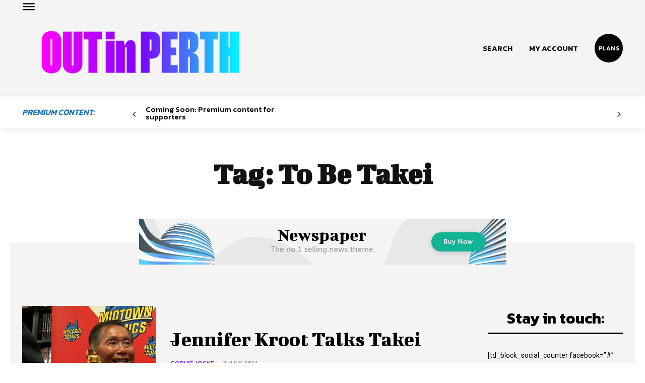

--- FILE ---
content_type: text/css
request_url: https://www.outinperth.com/wp-content/plugins/td-subscription/assets/css/tds-front.css?ver=1.5.1
body_size: 7278
content:
/*  ----------------------------------------------------------------------------
    responsive settings
*/
/* responsive landscape tablet */
/* responsive portrait tablet */
/* responsive portrait phone */
.tds-s-page-sec:not(:last-child) {
  margin-bottom: 35px;
  padding-bottom: 35px;
  border-bottom: 1px solid #EBEBEB;
}
.tds-s-page-sec-cols {
  display: flex;
  flex-wrap: wrap;
  margin: 0 -20px;
}
.tds-s-page-sec-col {
  width: 100%;
  padding: 0 20px;
}
.tds-s-page-sec-col:not(:last-child) {
  margin-bottom: 45px;
}
.tds-s-page-sec-header {
  margin-bottom: 35px;
}
.tds-s-page-sec-header .tds-s-notif {
  margin-top: 25px;
}
.tds-spsh-row {
  display: flex;
  flex-wrap: wrap;
  margin-left: -10px;
  margin-right: -10px;
}
.tds-spsh-col {
  padding: 0 10px;
}
body h2.tds-spsh-title {
  margin: 0;
  font-family: inherit;
  font-size: 1.429em;
  font-weight: 500;
  line-height: 1.2;
  color: #1d2327;
}
.tds-spsh-descr {
  margin-top: 11px;
  font-size: .929em;
  line-height: 1.4;
  color: #555D66;
}
.tds-s-page-sec-content {
  position: relative;
}
.tds-s-page-sec-content .tds-spsc-title {
  display: flex;
  width: 100%;
  margin: 0;
  padding: 0;
  font-size: .929em;
  font-weight: 500;
  line-height: 1.2;
  color: #1d2327;
}
.tds-s-page-sec-content .tds-spsc-title:not(:last-child) {
  margin-bottom: 20px;
}
.tds-s-page-sec-content .tds-spsc-title span {
  background-color: #f1f1f1;
  border-radius: 3px;
  padding: 4px 7px 6px;
}
.tds-s-page-sec-content .tds-spsc-title-sm:not(:last-child) {
  margin-bottom: 15px;
}
.tds-s-page-sec-content .tds-spsc-title-sm span {
  font-size: .857em;
  padding: 3px 6px 4px;
}
.tds-s-page-sec-content .tds-s-notif-error:not(:first-child) {
  margin-top: 40px;
}
.tds-spsc-sub-section:not(:last-child) {
  margin-bottom: 28px;
  padding-bottom: 28px;
  border-bottom: 1px solid #efefef;
}
.tds-s-btn {
  display: inline-flex;
  align-items: center;
  justify-content: center;
  position: relative;
  background-color: #0489FC;
  min-width: 100px;
  padding: 14px 24px 16px;
  font-size: 1em;
  line-height: 1;
  font-weight: 600;
  text-align: center;
  text-decoration: none;
  color: #fff;
  border: 0;
  border-radius: 5px;
  outline: 3px solid transparent;
  transition: background-color 0.2s ease-in-out, color 0.2s ease-in-out, border-color 0.2s ease-in-out, outline-color 0.2s ease-in-out;
  -webkit-appearance: none;
  cursor: pointer;
}
.tds-s-btn svg {
  position: relative;
  width: .9em;
  height: auto;
}
.tds-s-btn svg:not(:last-child) {
  margin-right: .5em;
}
.tds-s-btn:hover,
.tds-s-btn:active {
  background-color: #152BF7;
}
.tds-s-btn:active:not(:disabled) {
  outline-color: rgba(21, 43, 247, 0.2);
}
.tds-s-btn:disabled {
  background-color: #9ACFFD;
  pointer-events: none;
}
.tds-s-btn.tds-s-btn-saving:after {
  content: '';
  position: relative;
  width: 12px;
  height: 12px;
  margin-left: 15px;
  border: 1px solid #fff;
  border-left-color: transparent;
  border-right-color: transparent;
  border-radius: 50%;
  -webkit-animation: fullspin 1s infinite ease-out;
  animation: fullspin 1s infinite ease-out;
  z-index: 2;
  transition: border-top-color 0.2s ease-in-out, border-bottom-color 0.2s ease-in-out;
}
.tds-s-btn.tds-s-btn-saved {
  background-color: #9ACFFD;
  pointer-events: none;
}
.tds-s-btn.tds-s-btn-saved:after {
  content: url('data:image/svg+xml; utf8, <svg xmlns="http://www.w3.org/2000/svg" width="12" height="8.875" viewBox="0 0 12 8.875"><path d="M7.125,13.875a1,1,0,0,1-.707-.293L3.293,10.457A1,1,0,0,1,4.707,9.043l2.418,2.418,6.168-6.168a1,1,0,0,1,1.414,1.414L7.832,13.582A1,1,0,0,1,7.125,13.875Z" transform="translate(-3 -5)" fill="%23fff"/></svg>');
  width: 14px;
  height: auto;
  border: 0;
  -webkit-animation: none;
  animation: none;
}
.tds-s-btn-light {
  background-color: #E5F3FF;
  color: #152BF7;
}
.tds-s-btn-light:hover,
.tds-s-btn-light:active {
  background-color: #152BF7;
  color: #E5F3FF;
}
.tds-s-btn-light:disabled {
  color: #6371fd;
}
.tds-s-btn-light.tds-s-btn-saving:after {
  border-top-color: #152BF7;
  border-bottom-color: #152BF7;
}
.tds-s-btn-light.tds-s-btn-saving:hover:after {
  border-top-color: #fff;
  border-bottom-color: #fff;
}
.tds-s-btn-light.tds-s-btn-saved {
  background-color: #E5F3FF;
  color: #6371fd;
}
.tds-s-btn-light.tds-s-btn-saved:after {
  content: url('data:image/svg+xml; utf8, <svg xmlns="http://www.w3.org/2000/svg" width="12" height="8.875" viewBox="0 0 12 8.875"><path d="M7.125,13.875a1,1,0,0,1-.707-.293L3.293,10.457A1,1,0,0,1,4.707,9.043l2.418,2.418,6.168-6.168a1,1,0,0,1,1.414,1.414L7.832,13.582A1,1,0,0,1,7.125,13.875Z" transform="translate(-3 -5)" fill="%236371fd"/></svg>');
}
.tds-s-btn-grey {
  background-color: #f3f3f3;
  color: #1D2327;
}
.tds-s-btn-grey:hover,
.tds-s-btn-grey:active {
  background-color: #EBEBEB;
}
.tds-s-btn-grey:disabled {
  background-color: #F8F8F8;
  color: #828588;
}
.tds-s-btn-grey.tds-s-btn-saving:after {
  border-top-color: #1D2327;
  border-bottom-color: #1D2327;
}
.tds-s-btn-grey.tds-s-btn-saved {
  background-color: #F8F8F8;
  color: #828588;
}
.tds-s-btn-grey.tds-s-btn-saved:after {
  content: url('data:image/svg+xml; utf8, <svg xmlns="http://www.w3.org/2000/svg" width="12" height="8.875" viewBox="0 0 12 8.875"><path d="M7.125,13.875a1,1,0,0,1-.707-.293L3.293,10.457A1,1,0,0,1,4.707,9.043l2.418,2.418,6.168-6.168a1,1,0,0,1,1.414,1.414L7.832,13.582A1,1,0,0,1,7.125,13.875Z" transform="translate(-3 -5)" fill="%23828588"/></svg>');
}
.tds-s-btn-red {
  background-color: #FF3838;
}
.tds-s-btn-red:hover,
.tds-s-btn-red:active {
  background-color: #E20000;
}
.tds-s-btn-red:active:not(:disabled) {
  outline-color: rgba(226, 0, 0, 0.15);
}
.tds-s-btn-red:disabled {
  background-color: #FFA4A4;
}
.tds-s-btn-red.tds-s-btn-saved {
  background-color: #FFA4A4;
}
.tds-s-btn-light-red {
  background-color: #fde7e7;
  color: #E20000;
}
.tds-s-btn-light-red svg {
  fill: #E20000;
}
.tds-s-btn-light-red:hover,
.tds-s-btn-light-red:active {
  background-color: #FF3838;
  color: #fff;
}
.tds-s-btn-light-red:hover svg,
.tds-s-btn-light-red:active svg {
  fill: #fff;
}
.tds-s-btn-light-red:active:not(:disabled) {
  outline-color: rgba(226, 0, 0, 0.1);
}
.tds-s-btn-light-red:disabled {
  background-color: #fde1e1;
}
.tds-s-btn-light-red.tds-s-btn-saved {
  background-color: #ffdfdf;
}
.tds-s-btn-hollow {
  min-width: 96px;
  padding: 12px 22px 14px;
  background-color: transparent;
  color: #444;
  border: 2px solid #A8AAB8;
}
.tds-s-btn-hollow:hover,
.tds-s-btn-hollow:active {
  background-color: transparent;
  color: #0489FC;
  border-color: #0489FC;
}
.tds-s-btn-hollow:active:not(:disabled) {
  outline-color: rgba(4, 137, 252, 0.2);
}
.tds-s-btn-hollow:disabled {
  background-color: transparent;
  color: #B3B3B3;
  border-color: #D3D4DB;
}
.tds-s-btn-hollow.tds-s-btn-saving:after {
  border-top-color: #444;
  border-bottom-color: #444;
}
.tds-s-btn-hollow.tds-s-btn-saving:hover:after {
  border-top-color: #0489FC;
  border-bottom-color: #0489FC;
}
.tds-s-btn-hollow.tds-s-btn-saved {
  background-color: transparent;
  color: #B3B3B3;
}
.tds-s-btn-hollow.tds-s-btn-saved:after {
  content: url('data:image/svg+xml; utf8, <svg xmlns="http://www.w3.org/2000/svg" width="12" height="8.875" viewBox="0 0 12 8.875"><path d="M7.125,13.875a1,1,0,0,1-.707-.293L3.293,10.457A1,1,0,0,1,4.707,9.043l2.418,2.418,6.168-6.168a1,1,0,0,1,1.414,1.414L7.832,13.582A1,1,0,0,1,7.125,13.875Z" transform="translate(-3 -5)" fill="%23B3B3B3"/></svg>');
}
.tds-s-btn-xsm {
  min-width: 0;
  padding: 5px 10px 7px;
  font-size: .857em;
}
.tds-s-btn-xsm svg {
  top: 1px;
  width: .95em;
}
.tds-s-btn-xsm.tds-s-btn-saving:after {
  width: 8px;
  height: 8px;
  margin-left: 12px;
}
.tds-s-btn-xsm.tds-s-btn-saving:not(.tds-s-btn-saved):after {
  top: 1px;
}
.tds-s-btn-xsm.tds-s-btn-saved:after {
  content: url('data:image/svg+xml; utf8, <svg xmlns="http://www.w3.org/2000/svg" width="9" height="6.5" viewBox="0 0 10 7.5"><path d="M6.5,12.5a1,1,0,0,1-.707-.293l-2.5-2.5A1,1,0,0,1,4.707,8.293L6.5,10.086l4.793-4.793a1,1,0,0,1,1.414,1.414l-5.5,5.5A1,1,0,0,1,6.5,12.5Z" transform="translate(-3 -5)" fill="%23fff" opacity="0.8"/></svg>');
  top: -3px;
}
.tds-s-btn-xsm.tds-s-btn-light.tds-s-btn-saved:after {
  content: url('data:image/svg+xml; utf8, <svg xmlns="http://www.w3.org/2000/svg" width="9" height="6.5" viewBox="0 0 10 7.5"><path d="M6.5,12.5a1,1,0,0,1-.707-.293l-2.5-2.5A1,1,0,0,1,4.707,8.293L6.5,10.086l4.793-4.793a1,1,0,0,1,1.414,1.414l-5.5,5.5A1,1,0,0,1,6.5,12.5Z" transform="translate(-3 -5)" fill="%236371fd" opacity="0.8"/></svg>');
}
.tds-s-btn-xsm.tds-s-btn-grey.tds-s-btn-saved:after {
  content: url('data:image/svg+xml; utf8, <svg xmlns="http://www.w3.org/2000/svg" width="9" height="6.5" viewBox="0 0 10 7.5"><path d="M6.5,12.5a1,1,0,0,1-.707-.293l-2.5-2.5A1,1,0,0,1,4.707,8.293L6.5,10.086l4.793-4.793a1,1,0,0,1,1.414,1.414l-5.5,5.5A1,1,0,0,1,6.5,12.5Z" transform="translate(-3 -5)" fill="%23828588" opacity="0.8"/></svg>');
}
.tds-s-btn-xsm.tds-s-btn-hollow {
  min-width: 0;
  padding: 3px 8px 5px;
}
.tds-s-btn-xsm.tds-s-btn-hollow.tds-s-btn-saved:after {
  content: url('data:image/svg+xml; utf8, <svg xmlns="http://www.w3.org/2000/svg" width="9" height="6.5" viewBox="0 0 10 7.5"><path d="M6.5,12.5a1,1,0,0,1-.707-.293l-2.5-2.5A1,1,0,0,1,4.707,8.293L6.5,10.086l4.793-4.793a1,1,0,0,1,1.414,1.414l-5.5,5.5A1,1,0,0,1,6.5,12.5Z" transform="translate(-3 -5)" fill="%23B3B3B3" opacity="0.8"/></svg>');
}
.tds-s-btn-sm {
  min-width: 76px;
  padding: 10px 19px 12px;
  font-size: .929em;
}
.tds-s-btn-sm svg {
  top: 1px;
}
.tds-s-btn-sm.tds-s-btn-saving:after {
  width: 11px;
  height: 11px;
  margin-left: 13px;
}
.tds-s-btn-sm.tds-s-btn-saving:not(.tds-s-btn-saved):after {
  top: 1px;
}
.tds-s-btn-sm.tds-s-btn-saved:after {
  content: url('data:image/svg+xml; utf8, <svg xmlns="http://www.w3.org/2000/svg" width="10" height="7.5" viewBox="0 0 10 7.5"><path d="M6.5,12.5a1,1,0,0,1-.707-.293l-2.5-2.5A1,1,0,0,1,4.707,8.293L6.5,10.086l4.793-4.793a1,1,0,0,1,1.414,1.414l-5.5,5.5A1,1,0,0,1,6.5,12.5Z" transform="translate(-3 -5)" fill="%23fff" opacity="0.8"/></svg>');
  top: -2px;
}
.tds-s-btn-sm.tds-s-btn-light.tds-s-btn-saved:after {
  content: url('data:image/svg+xml; utf8, <svg xmlns="http://www.w3.org/2000/svg" width="10" height="7.5" viewBox="0 0 10 7.5"><path d="M6.5,12.5a1,1,0,0,1-.707-.293l-2.5-2.5A1,1,0,0,1,4.707,8.293L6.5,10.086l4.793-4.793a1,1,0,0,1,1.414,1.414l-5.5,5.5A1,1,0,0,1,6.5,12.5Z" transform="translate(-3 -5)" fill="%236371fd" opacity="0.8"/></svg>');
}
.tds-s-btn-sm.tds-s-btn-grey.tds-s-btn-saved:after {
  content: url('data:image/svg+xml; utf8, <svg xmlns="http://www.w3.org/2000/svg" width="10" height="7.5" viewBox="0 0 10 7.5"><path d="M6.5,12.5a1,1,0,0,1-.707-.293l-2.5-2.5A1,1,0,0,1,4.707,8.293L6.5,10.086l4.793-4.793a1,1,0,0,1,1.414,1.414l-5.5,5.5A1,1,0,0,1,6.5,12.5Z" transform="translate(-3 -5)" fill="%23828588" opacity="0.8"/></svg>');
}
.tds-s-btn-sm.tds-s-btn-hollow {
  min-width: 72px;
  padding: 8px 17px 10px;
}
.tds-s-btn-sm.tds-s-btn-hollow.tds-s-btn-saved:after {
  content: url('data:image/svg+xml; utf8, <svg xmlns="http://www.w3.org/2000/svg" width="10" height="7.5" viewBox="0 0 10 7.5"><path d="M6.5,12.5a1,1,0,0,1-.707-.293l-2.5-2.5A1,1,0,0,1,4.707,8.293L6.5,10.086l4.793-4.793a1,1,0,0,1,1.414,1.414l-5.5,5.5A1,1,0,0,1,6.5,12.5Z" transform="translate(-3 -5)" fill="%23B3B3B3" opacity="0.8"/></svg>');
}
body .tds-s-form .tds-s-form-footer {
  margin-top: 40px;
}
body .tds-s-form .tds-s-fc-inner {
  position: relative;
  display: flex;
  flex-wrap: wrap;
  margin: 0 -13px;
}
body .tds-s-form .tds-s-fc-inner:not(:last-child) {
  margin-bottom: 28px;
}
body .tds-s-form .tds-s-fc-inner:not(:last-child):after {
  content: '';
  display: block;
  margin: 28px 13px 0;
  width: 100%;
  height: 1px;
  background-color: #efefef;
}
body .tds-s-form .tds-s-fc-inner .tds-s-notif {
  width: 100%;
  margin-left: 13px;
  margin-right: 13px;
}
body .tds-s-form .tds-spsc-title {
  padding: 0 13px;
}
body .tds-s-form .tds-s-fc-inner-descr {
  width: 100%;
  margin: -10px 0 20px;
  padding: 0 13px;
  font-size: .857em;
  line-height: 1.4;
  color: #67696c;
}
body .tds-s-form .tds-s-form-label {
  position: relative;
  display: block;
  margin-bottom: 8px;
  font-size: .929em;
  line-height: 1;
  font-weight: 600;
  color: #666;
}
body .tds-s-form .tds-s-form-label a {
  font-size: .923em;
}
body .tds-s-form .tds-s-form-label-loading {
  display: inline-block;
  position: relative;
  top: 1px;
  width: 11px;
  height: 11px;
  margin-left: 9px;
  border: 1px solid #666;
  border-left-color: transparent;
  border-right-color: transparent;
  border-radius: 50%;
  -webkit-animation: fullspin 1s infinite ease-out;
  animation: fullspin 1s infinite ease-out;
}
body .tds-s-form .tds-s-form-label-tip {
  padding-right: 21px;
}
body .tds-s-form .tds-s-form-tip {
  position: absolute;
  top: 50%;
  right: 0;
  transform: translateY(-50%);
}
body .tds-s-form .tds-s-form-tip:before {
  content: url('data:image/svg+xml; utf8, <svg xmlns="http://www.w3.org/2000/svg" width="13" height="13" viewBox="0 0 13 13"><g id="icon" transform="translate(-325 -452)"><circle id="Ellipse_7" data-name="Ellipse 7" cx="6.5" cy="6.5" r="6.5" transform="translate(325 452)" opacity="0.61" fill="%23666"/><path id="Path_4" data-name="Path 4" d="M1.775-2.373a2.353,2.353,0,0,1-.094-.381,2.681,2.681,0,0,1-.041-.463,1.44,1.44,0,0,1,.144-.647,2.655,2.655,0,0,1,.357-.542A6,6,0,0,1,2.6-4.893q.249-.234.463-.457a2.485,2.485,0,0,0,.357-.469,1.051,1.051,0,0,0,.144-.539.958.958,0,0,0-.105-.46.953.953,0,0,0-.29-.328,1.309,1.309,0,0,0-.422-.2,1.927,1.927,0,0,0-.507-.064A2.362,2.362,0,0,0,.58-6.627V-7.98a3.892,3.892,0,0,1,1.992-.562,3.187,3.187,0,0,1,.9.123,2.249,2.249,0,0,1,.738.363,1.717,1.717,0,0,1,.5.6,1.813,1.813,0,0,1,.182.832,2,2,0,0,1-.152.8,2.949,2.949,0,0,1-.384.647,3.646,3.646,0,0,1-.5.524q-.267.229-.5.457a2.574,2.574,0,0,0-.384.475,1.015,1.015,0,0,0-.152.545,1.52,1.52,0,0,0,.064.457,3.005,3.005,0,0,0,.129.346ZM2.443.105a.866.866,0,0,1-.592-.229.713.713,0,0,1-.246-.551.7.7,0,0,1,.246-.551.841.841,0,0,1,.592-.234.834.834,0,0,1,.586.234.7.7,0,0,1,.246.551.713.713,0,0,1-.246.551A.859.859,0,0,1,2.443.105Z" transform="translate(329 463)" fill="%23fff"/></g></svg>');
  display: block;
  cursor: pointer;
}
body .tds-s-form .tds-s-form-tip-txt {
  position: absolute;
  bottom: calc(100% + 3px);
  right: 0;
  width: 130px;
  padding: 6px 6px 8px;
  background-color: rgba(0, 0, 0, 0.75);
  font-size: .769em;
  line-height: 1.2;
  text-align: center;
  font-weight: 400;
  color: #fff;
  border-radius: 2px;
  opacity: 0;
  pointer-events: none;
  transition: opacity 0.2s ease-in-out;
}
body .tds-s-form .tds-s-form-tip-txt:after {
  content: '';
  position: absolute;
  top: 100%;
  right: 0;
  width: 100%;
  height: 4px;
}
body .tds-s-form .tds-s-form-tip:hover .tds-s-form-tip-txt {
  opacity: 1;
  pointer-events: auto;
}
body .tds-s-form .tds-s-form-input {
  margin: 0;
  padding: 0 15px 1px;
  width: 100%;
  height: 44px;
  min-height: 44px;
  font-size: 1em;
  line-height: 1.3;
  font-weight: 600;
  color: #444;
  border: 2px solid #D7D8DE;
  border-radius: 5px;
  outline: 3px solid transparent;
  box-shadow: none;
  transition: border-color 0.2s ease-in-out, color 0.2s ease-in-out, outline-color 0.2s ease-in-out;
}
body .tds-s-form .tds-s-form-input:-webkit-autofill,
body .tds-s-form .tds-s-form-input:-webkit-autofill:hover,
body .tds-s-form .tds-s-form-input:-webkit-autofill:focus,
body .tds-s-form .tds-s-form-input:-webkit-autofill:active {
  -webkit-text-fill-color: #444;
  -webkit-box-shadow: 0 0 0 1000px white inset !important;
}
body .tds-s-form .tds-s-form-input::placeholder {
  color: #888;
  transition: color 0.2s ease-in-out;
}
body .tds-s-form .tds-s-form-input::-webkit-input-placeholder {
  color: #888;
  transition: color 0.2s ease-in-out;
}
body .tds-s-form .tds-s-form-input::-moz-placeholder {
  color: #888;
  transition: color 0.2s ease-in-out;
}
body .tds-s-form .tds-s-form-input:-ms-input-placeholder {
  color: #888;
  transition: color 0.2s ease-in-out;
}
body .tds-s-form .tds-s-form-input:-moz-placeholder {
  color: #888;
  transition: color 0.2s ease-in-out;
}
body .tds-s-form .tds-s-form-input:hover {
  color: inherit;
}
body .tds-s-form .tds-s-form-input:focus {
  box-shadow: none;
}
body .tds-s-form .tds-s-form-group:not(.tds-s-fg-error) .tds-s-form-input:focus:not([readonly]) {
  border-color: #0489FC !important;
  outline-width: 3px;
  outline-style: solid;
  outline-color: rgba(4, 137, 252, 0.1);
}
body .tds-s-form .tds-s-form-group:not(.tds-s-fg-error) .tds-s-form-input[readonly]:not(.tds-s-form-input-date),
body .tds-s-form .tds-s-form-group:not(.tds-s-fg-error) .tds-s-form-input:disabled {
  color: #BEBEBE;
  border-color: #E8E9EC;
}
body .tds-s-form .tds-s-form-group:not(.tds-s-fg-error) .tds-s-form-input[readonly]:not(.tds-s-form-input-date)::placeholder,
body .tds-s-form .tds-s-form-group:not(.tds-s-fg-error) .tds-s-form-input:disabled::placeholder {
  color: #BEBEBE;
}
body .tds-s-form .tds-s-form-group:not(.tds-s-fg-error) .tds-s-form-input[readonly]:not(.tds-s-form-input-date)::-webkit-input-placeholder,
body .tds-s-form .tds-s-form-group:not(.tds-s-fg-error) .tds-s-form-input:disabled::-webkit-input-placeholder {
  color: #BEBEBE;
}
body .tds-s-form .tds-s-form-group:not(.tds-s-fg-error) .tds-s-form-input[readonly]:not(.tds-s-form-input-date)::-moz-placeholder,
body .tds-s-form .tds-s-form-group:not(.tds-s-fg-error) .tds-s-form-input:disabled::-moz-placeholder {
  color: #BEBEBE;
}
body .tds-s-form .tds-s-form-group:not(.tds-s-fg-error) .tds-s-form-input[readonly]:not(.tds-s-form-input-date):-ms-input-placeholder,
body .tds-s-form .tds-s-form-group:not(.tds-s-fg-error) .tds-s-form-input:disabled:-ms-input-placeholder {
  color: #BEBEBE;
}
body .tds-s-form .tds-s-form-group:not(.tds-s-fg-error) .tds-s-form-input[readonly]:not(.tds-s-form-input-date):-moz-placeholder,
body .tds-s-form .tds-s-form-group:not(.tds-s-fg-error) .tds-s-form-input:disabled:-moz-placeholder {
  color: #BEBEBE;
}
body .tds-s-form .tds-s-form-group:not(.tds-s-fg-error) .tds-s-form-input[readonly] {
  background-color: #fff;
}
body .tds-s-form textarea.tds-s-form-input {
  min-height: 114px;
  padding-top: 10px;
  padding-bottom: 10px;
  font-weight: 400;
  line-height: 1.6;
}
body .tds-s-form .tds-s-form-wpeditor {
  border: 2px solid #D7D8DE;
  border-radius: 5px;
  outline: 3px solid transparent;
  transition: border-color 0.2s ease-in-out, color 0.2s ease-in-out, outline-color 0.2s ease-in-out;
}
body .tds-s-form .tds-s-form-wpeditor .mce-panel {
  background-color: transparent;
}
body .tds-s-form .tds-s-form-wpeditor .wp-editor-tools {
  display: flex;
  align-items: center;
  background-color: #f5f5f5;
  margin: 6px 6px 0;
  padding: 7px 9px 4px;
  border-radius: 4px 4px 0 0;
}
body .tds-s-form .tds-s-form-wpeditor .wp-editor-tabs {
  display: flex;
  align-items: center;
  margin-left: auto;
}
body .tds-s-form .tds-s-form-wpeditor .wp-switch-editor {
  margin: 0;
  padding: 1px 7px 2px;
  background-color: transparent;
  text-transform: uppercase;
  font-size: 11px;
  line-height: 1;
  font-weight: 500;
  border-width: 1px;
  border-color: transparent;
  border-radius: 4px;
}
body .tds-s-form .tds-s-form-wpeditor .switch-tmce {
  margin-right: 3px;
}
body .tds-s-form .tds-s-form-wpeditor .wp-switch-editor:hover,
body .tds-s-form .tds-s-form-wpeditor .html-active .switch-html,
body .tds-s-form .tds-s-form-wpeditor .tmce-active .switch-tmce {
  border-color: #e7e6e6;
}
body .tds-s-form .tds-s-form-wpeditor .html-active .switch-html,
body .tds-s-form .tds-s-form-wpeditor .tmce-active .switch-tmce {
  background-color: #fff;
}
body .tds-s-form .tds-s-form-wpeditor .wp-editor-container {
  border: 0;
}
body .tds-s-form .tds-s-form-wpeditor .wp-editor-container {
  width: calc(100% - 12px) !important;
  margin: 0 6px 6px;
}
body .tds-s-form .tds-s-form-wpeditor .mce-tinymce {
  border: 0 !important;
}
body .tds-s-form .tds-s-form-wpeditor .mce-top-part:before {
  display: none;
}
body .tds-s-form .tds-s-form-wpeditor .quicktags-toolbar {
  padding: 5px 7px;
  border-bottom: 0;
}
body .tds-s-form .tds-s-form-wpeditor .mce-toolbar-grp {
  background-color: #f5f5f5;
  border-bottom: 0;
  border-radius: 0 0 4px 4px;
}
body .tds-s-form .tds-s-form-wpeditor .mce-toolbar-grp > div {
  padding: 5px 7px;
}
body .tds-s-form .tds-s-form-wpeditor iframe {
  height: 200px !important;
}
body .tds-s-form .tds-s-form-select-wrap {
  position: relative;
}
body .tds-s-form .tds-s-form-select-wrap .tds-s-form-input {
  max-width: 100%;
  padding-right: 34px;
  background: #fff;
  -webkit-appearance: none;
}
body .tds-s-form .tds-s-form-select-wrap .tds-s-form-input::-webkit-calendar-picker-indicator {
  opacity: 0;
}
body .tds-s-form .tds-s-form-select-wrap .tds-s-form-select-icon {
  position: absolute;
  top: 50%;
  right: 15px;
  transform: translateY(-50%);
  pointer-events: none;
  fill: #444;
  transition: fill 0.2s ease-in-out;
}
body .tds-s-form .tds-s-form-group:not(.tds-s-fg-error) .tds-s-form-select-wrap .tds-s-form-input[readonly] + .tds-s-form-select-icon,
body .tds-s-form .tds-s-form-group:not(.tds-s-fg-error) .tds-s-form-select-wrap .tds-s-form-input:disabled + .tds-s-form-select-icon {
  fill: #BEBEBE;
}
body .tds-s-form .tds-s-form-check input {
  display: none;
}
body .tds-s-form .tds-s-form-check label {
  display: flex;
  align-items: flex-start;
}
body .tds-s-form .tds-s-form-check .tds-s-fc-check {
  position: relative;
  margin-right: 10px;
  width: 19px;
  height: 19px;
  background-color: #fff;
  border: 2px solid #D7D8DE;
  outline: 3px solid transparent;
  transition: border-color 0.2s ease-in-out, outline-color 0.2s ease-in-out;
  cursor: pointer;
}
body .tds-s-form .tds-s-form-check .tds-s-fc-check:after {
  content: '';
  position: absolute;
  top: 3px;
  left: 3px;
  width: 9px;
  height: 9px;
  background-color: #0489FC;
  opacity: 0;
  transition: opacity 0.2s ease-in-out;
}
body .tds-s-form .tds-s-form-check .tds-s-fc-title {
  flex: 1;
  font-size: 1em;
  line-height: 1.3;
  font-weight: 600;
  color: #444;
  cursor: pointer;
}
body .tds-s-form .tds-s-form-check input[type=checkbox] + .tds-s-fc-check {
  border-radius: 5px;
}
body .tds-s-form .tds-s-form-check input[type=checkbox] + .tds-s-fc-check:after {
  border-radius: 3px;
}
body .tds-s-form .tds-s-form-check input[type=radio] + .tds-s-fc-check,
body .tds-s-form .tds-s-form-check input[type=radio] + .tds-s-fc-check:after {
  border-radius: 100%;
}
body .tds-s-form .tds-s-form-check input:checked + .tds-s-fc-check {
  border-color: #0489FC;
  outline-color: rgba(4, 137, 252, 0.1);
}
body .tds-s-form .tds-s-form-check input:checked + .tds-s-fc-check:after {
  opacity: 1;
}
body .tds-s-form .tds-s-form-check input[disabled] + .tds-s-fc-check,
body .tds-s-form .tds-s-form-check input[disabled] + .tds-s-fc-check + .tds-s-fc-title {
  pointer-events: none;
}
body .tds-s-form .tds-s-form-check input[disabled] + .tds-s-fc-check {
  border-color: #E8E9EC;
}
body .tds-s-form .tds-s-form-check input[disabled] + .tds-s-fc-check + .tds-s-fc-title {
  color: #BEBEBE;
}
body .tds-s-form .tds-s-form-check input[disabled]:checked + .tds-s-fc-check {
  outline-color: rgba(4, 137, 252, 0.08);
  border-color: #9ACFFD;
}
body .tds-s-form .tds-s-form-check input[disabled]:checked + .tds-s-fc-check:after {
  background-color: #9ACFFD;
}
body .tds-s-form .tds-s-form-group {
  position: relative;
  width: 100%;
  padding: 0 13px;
}
body .tds-s-form .tds-s-form-group:not(:last-child) {
  margin-bottom: 20px;
}
body .tds-s-form .tds-s-form-group .tds-s-list {
  list-style-type: disc;
  margin-top: 14px;
}
body .tds-s-form .tds-s-form-group .tds-s-list-item {
  display: list-item;
  font-size: .857em;
  line-height: 1.2;
  margin-left: 16px !important;
  color: #444;
}
body .tds-s-form .tds-s-form-group .tds-s-list-item:not(:last-child) {
  margin-bottom: 7px;
}
body .tds-s-form .tds-s-form-group-sm .tds-s-form-label {
  font-size: .857em;
  margin-bottom: 6px;
}
body .tds-s-form .tds-s-form-group-sm .tds-s-form-input {
  padding: 0 10px 2px;
  height: 36px;
  min-height: 36px;
  font-size: .929em;
}
body .tds-s-form .tds-s-form-group-sm .tds-s-form-select-wrap .tds-s-form-input {
  padding-right: 29px;
}
body .tds-s-form .tds-s-form-group-sm .tds-s-form-select-wrap .tds-s-form-select-icon {
  right: 10px;
}
body .tds-s-form .tds-s-form-group-sm textarea.tds-s-form-input {
  min-height: 76px;
  padding-top: 8px;
  padding-bottom: 8px;
  line-height: 1.5;
}
body .tds-s-form .tds-s-form-group-sm .tds-s-form-check .tds-s-fc-check {
  width: 17px;
  height: 17px;
}
body .tds-s-form .tds-s-form-group-sm .tds-s-form-check .tds-s-fc-check:after {
  top: 2px;
  left: 2px;
}
body .tds-s-form .tds-s-form-group-sm .tds-s-form-check .tds-s-fc-title {
  font-size: 13px;
  line-height: 1.2;
}
body .tds-s-form .tds-s-fc-inner .tds-s-fg-success:not(.tds-s-fg-error) .tds-s-form-input {
  border-color: #59BA93 !important;
  outline-color: rgba(89, 186, 147, 0.1);
}
body .tds-s-form .tds-s-fg-error .tds-s-form-input {
  border-color: #FF0000;
  outline-color: rgba(255, 0, 0, 0.1);
}
body .tds-s-form .tds-s-fg-error-msg {
  position: absolute;
  top: calc(100% + 3px);
  left: 0;
  width: 100%;
  padding: 0 13px;
  font-size: .786em;
  line-height: 1.3;
  color: #FF3838;
}
body .tds-s-form .tds-s-form-sep {
  width: 100%;
  padding: 0 13px;
  margin-bottom: 28px;
}
body .tds-s-form .tds-s-form-sep:after {
  content: '';
  display: block;
  height: 1px;
  background-color: #efefef;
}
body .tds-s-form .tds-s-form-content .tds-s-notif {
  margin-top: 32px;
}
body .tds-s-form .tds-s-form-footer {
  display: flex;
  align-items: center;
}
body .tds-s-form .tds-s-form-footer .tds-s-btn {
  margin-right: 26px;
}
body .tds-s-form .tds-s-form-footer .tds-s-btn:last-of-type {
  margin-right: 0;
}
body .tds-s-form .tds-s-form-footer .tds-s-disable-wiz {
  margin-left: auto;
  font-size: .786em;
  line-height: 1;
  color: #888;
  cursor: pointer;
}
body .tds-s-form .tds-s-form-footer .tds-s-disable-wiz:hover {
  color: #444;
}
.tds-s-datepicker-wrap {
  margin-top: 8px;
  padding: 14px;
  width: 279px;
  background-color: #fff;
  font-family: -apple-system, BlinkMacSystemFont, "Segoe UI", Roboto, Oxygen-Sans, Ubuntu, Cantarell, "Helvetica Neue", sans-serif;
  font-size: .857em;
  color: #444;
  line-height: 1;
  font-weight: 600;
  border: 1px solid #D7D8DE;
  border-radius: 3px;
  box-shadow: 0 2px 4px 0 rgba(0, 0, 0, 0.12);
}
.tds-s-datepicker-wrap,
.tds-s-datepicker-wrap * {
  box-sizing: border-box;
}
.tds-s-datepicker-wrap .ui-datepicker-header {
  display: flex;
  align-items: stretch;
  margin: 0 -4px 10px;
}
.tds-s-datepicker-wrap .ui-datepicker-prev,
.tds-s-datepicker-wrap .ui-datepicker-title,
.tds-s-datepicker-wrap .ui-datepicker-next {
  padding: 0 4px;
}
.tds-s-datepicker-wrap .ui-datepicker-prev,
.tds-s-datepicker-wrap .ui-datepicker-next {
  display: flex;
  align-items: stretch;
  width: 14.4%;
  cursor: pointer;
}
.tds-s-datepicker-wrap .ui-datepicker-prev span,
.tds-s-datepicker-wrap .ui-datepicker-next span {
  display: flex;
  align-items: center;
  justify-content: center;
  width: 100%;
  padding-bottom: 1px;
  font-size: 0;
  border-radius: 5px;
}
.tds-s-datepicker-wrap .ui-datepicker-prev:hover span,
.tds-s-datepicker-wrap .ui-datepicker-next:hover span {
  background-color: #F2F9FF;
}
.tds-s-datepicker-wrap .ui-datepicker-prev {
  order: 1;
}
.tds-s-datepicker-wrap .ui-datepicker-prev span:before {
  content: url('data:image/svg+xml; utf8, <svg xmlns="http://www.w3.org/2000/svg" width="6" height="10" viewBox="0 0 6 10"><path d="M13,15a1,1,0,0,1-.707-.293l-4-4a1,1,0,0,1,0-1.414l4-4a1,1,0,0,1,1.414,1.414L10.414,10l3.293,3.293A1,1,0,0,1,13,15Z" transform="translate(-8 -5)" fill="%23878d93"/></svg>');
}
.tds-s-datepicker-wrap .ui-datepicker-prev:hover span:before {
  content: url('data:image/svg+xml; utf8, <svg xmlns="http://www.w3.org/2000/svg" width="6" height="10" viewBox="0 0 6 10"><path d="M13,15a1,1,0,0,1-.707-.293l-4-4a1,1,0,0,1,0-1.414l4-4a1,1,0,0,1,1.414,1.414L10.414,10l3.293,3.293A1,1,0,0,1,13,15Z" transform="translate(-8 -5)" fill="%23152BF7"/></svg>');
}
.tds-s-datepicker-wrap .ui-datepicker-title {
  display: flex;
  flex: 1;
  order: 2;
}
.tds-s-datepicker-wrap .ui-datepicker-title select {
  width: 50%;
  margin: 0;
  padding: 0 17px 1px 8px;
  min-height: 29px;
  background: #ffffff url('data:image/svg+xml; utf8, <svg xmlns="http://www.w3.org/2000/svg" width="6.794" height="9.822" viewBox="0 0 6.794 9.822"><g transform="translate(6.294 0.5) rotate(90)"><path d="M0,6.294a.5.5,0,0,1-.324-.12.5.5,0,0,1-.056-.7L1.816,2.9-.38.325a.5.5,0,0,1,.056-.7.5.5,0,0,1,.7.056l2.473,2.9a.5.5,0,0,1,0,.649L.38,6.118A.5.5,0,0,1,0,6.294Z" transform="translate(6.349 0)" fill="%23444"/><path d="M2.474,6.294a.5.5,0,0,1-.38-.175L-.38,3.221a.5.5,0,0,1,0-.649l2.473-2.9A.5.5,0,0,1,2.8-.38a.5.5,0,0,1,.056.7L.657,2.9l2.2,2.572a.5.5,0,0,1-.38.825Z" transform="translate(0 0)" fill="%23444"/></g></svg>') no-repeat right 8px center;
  font-size: inherit;
  font-weight: inherit;
  color: inherit;
  border: 2px solid #EEEEF1;
  border-radius: 5px;
  outline: 3px solid transparent;
  transition: border-color 0.2s ease-in-out, outline 0.2s ease-in-out;
  -webkit-appearance: none;
}
.tds-s-datepicker-wrap .ui-datepicker-title select:focus {
  box-shadow: none;
  border-color: #D7D8DE;
  outline-color: rgba(238, 238, 241, 0.5);
}
.tds-s-datepicker-wrap .ui-datepicker-title .ui-datepicker-month {
  margin-right: 4px;
}
.tds-s-datepicker-wrap .ui-datepicker-title .ui-datepicker-year {
  margin-left: 4px;
}
.tds-s-datepicker-wrap .ui-datepicker-next {
  order: 3;
}
.tds-s-datepicker-wrap .ui-datepicker-next span {
  padding-left: 1px;
}
.tds-s-datepicker-wrap .ui-datepicker-next span:before {
  content: url('data:image/svg+xml; utf8, <svg xmlns="http://www.w3.org/2000/svg" width="6" height="10" viewBox="0 0 6 10"><path d="M13,15a1,1,0,0,1-.707-.293l-4-4a1,1,0,0,1,0-1.414l4-4a1,1,0,0,1,1.414,1.414L10.414,10l3.293,3.293A1,1,0,0,1,13,15Z" transform="translate(14 15) rotate(180)" fill="%23878d93"/></svg>');
}
.tds-s-datepicker-wrap .ui-datepicker-next:hover span:before {
  content: url('data:image/svg+xml; utf8, <svg xmlns="http://www.w3.org/2000/svg" width="6" height="10" viewBox="0 0 6 10"><path d="M13,15a1,1,0,0,1-.707-.293l-4-4a1,1,0,0,1,0-1.414l4-4a1,1,0,0,1,1.414,1.414L10.414,10l3.293,3.293A1,1,0,0,1,13,15Z" transform="translate(14 15) rotate(180)" fill="%23152BF7"/></svg>');
}
.tds-s-datepicker-wrap .ui-datepicker-calendar {
  width: calc(100% + 8px);
  margin: 0 -4px;
  border-spacing: 0;
}
.tds-s-datepicker-wrap .ui-datepicker-calendar thead {
  position: relative;
}
.tds-s-datepicker-wrap .ui-datepicker-calendar thead:before {
  content: '';
  position: absolute;
  top: 0;
  left: -10px;
  width: calc(100% + 20px);
  height: 29px;
  background-color: #F2F9FF;
  z-index: -1;
}
.tds-s-datepicker-wrap .ui-datepicker-calendar thead th {
  padding-bottom: 8px;
  font-weight: inherit;
}
.tds-s-datepicker-wrap .ui-datepicker-calendar tbody tr:not(:last-child) td {
  padding-bottom: 8px;
}
.tds-s-datepicker-wrap .ui-datepicker-calendar th,
.tds-s-datepicker-wrap .ui-datepicker-calendar td {
  padding: 0 4px;
  vertical-align: middle;
}
.tds-s-datepicker-wrap .ui-datepicker-calendar th a,
.tds-s-datepicker-wrap .ui-datepicker-calendar td a,
.tds-s-datepicker-wrap .ui-datepicker-calendar th span,
.tds-s-datepicker-wrap .ui-datepicker-calendar td span {
  display: flex;
  align-items: center;
  justify-content: center;
  height: 29px;
  padding-bottom: 1px;
  text-decoration: none;
  color: inherit;
}
.tds-s-datepicker-wrap .ui-datepicker-calendar th a,
.tds-s-datepicker-wrap .ui-datepicker-calendar td a {
  border: 2px solid transparent;
  border-radius: 5px;
  transition: background-color 0.2s ease-in-out, color 0.2s ease-in-out, border-color 0.2s ease-in-out;
}
.tds-s-datepicker-wrap .ui-datepicker-calendar th.ui-datepicker-other-month a,
.tds-s-datepicker-wrap .ui-datepicker-calendar td.ui-datepicker-other-month a {
  color: #BEBEBE;
}
.tds-s-datepicker-wrap .ui-datepicker-calendar th:not(.ui-datepicker-today):not(.ui-datepicker-current-day) a:hover,
.tds-s-datepicker-wrap .ui-datepicker-calendar td:not(.ui-datepicker-today):not(.ui-datepicker-current-day) a:hover {
  color: #152BF7;
  background-color: #F2F9FF;
}
.tds-s-datepicker-wrap .ui-datepicker-calendar th.ui-datepicker-today a,
.tds-s-datepicker-wrap .ui-datepicker-calendar td.ui-datepicker-today a,
.tds-s-datepicker-wrap .ui-datepicker-calendar th.ui-datepicker-current-day a,
.tds-s-datepicker-wrap .ui-datepicker-calendar td.ui-datepicker-current-day a {
  background-color: #0489FC;
  color: #fff;
}
.tds-s-datepicker-wrap .ui-datepicker-calendar th.ui-datepicker-unselectable span,
.tds-s-datepicker-wrap .ui-datepicker-calendar td.ui-datepicker-unselectable span {
  color: #bebebe;
}
.tds-s-datepicker-wrap .ui-datepicker-calendar th.ui-datepicker-unselectable.unavailable span,
.tds-s-datepicker-wrap .ui-datepicker-calendar td.ui-datepicker-unselectable.unavailable span {
  color: orangered;
}
.tds-s-list-title {
  font-size: 1em;
  line-height: 1.3;
  font-weight: 600;
  color: #1D2327;
  margin-bottom: 12px;
}
.tds-s-list-title:not(:first-child) {
  margin-top: 20px;
}
.tds-s-list {
  display: flex;
  flex-direction: column;
  gap: 10px;
  margin: 0;
  list-style-type: none;
}
.tds-s-list-cols {
  flex-direction: row;
  flex-wrap: wrap;
}
.tds-s-list-item {
  display: flex;
  margin-left: 0 !important;
  margin-bottom: 0;
  font-size: 1em;
  line-height: 1.3;
}
.tds-s-list-item.tds-s-list-sep {
  margin: 5px 0 15px;
  border-bottom: 1px solid #E8E8E8;
}
.tds-s-list-item .tds-s-list-text-sep {
  margin: 0 5px;
}
.tds-s-list-item .tds-s-list-text a.disabled {
  cursor: not-allowed;
  opacity: 0.5;
  text-decoration: none;
}
.tds-s-list-item .tds-s-list-text .tds-s-price-full {
  display: inline-block;
  margin-right: 3px;
  text-decoration: line-through;
  color: #9da0a1;
  font-size: 13px;
}
.tds-s-list-label {
  margin-right: 6px;
  color: #555D66;
}
.tds-s-list-text {
  font-weight: 600;
  color: #1D2327;
}
.tds-s-list-sm {
  gap: 6px;
}
.tds-s-list-sm .tds-s-list-item {
  font-size: .929em;
}
.tds-s-error {
  display: none;
}
.tds-s-notif {
  padding: 25px;
  border-radius: 3px;
}
.tds-s-notif,
.tds-s-notif *:not(.tds-s-btn) {
  font-size: 1em;
  line-height: 1.4;
}
.tds-s-notif b {
  font-weight: 600;
}
.tds-s-notif.tds-s-notif-error.tds-s-notif-error-display {
  display: block;
}
.tds-s-notif-descr:not(:last-child) {
  margin-bottom: 6px;
}
.tds-s-notif-list {
  list-style-type: none;
  margin: 0;
}
.tds-s-notif-list:not(:last-child) {
  margin: 0 0 10px;
}
.tds-s-notif-list li {
  margin-bottom: 6px;
  margin-left: 0 !important;
}
.tds-s-notif-list li:last-child {
  margin-bottom: 0;
}
.tds-s-notif-info {
  background-color: rgba(89, 98, 107, 0.08);
  color: #59626B;
}
.tds-s-notif-success {
  background-color: rgba(38, 98, 28, 0.1);
  color: #26621c;
}
.tds-s-notif-warn {
  background-color: rgba(215, 133, 0, 0.12);
  color: #d78500;
}
.tds-s-notif-warn .tds-s-notif-descr a {
  color: inherit !important;
}
.tds-s-notif-warn .tds-s-notif-descr a:not(:hover) {
  text-decoration: underline !important;
}
.tds-s-notif-error {
  background-color: rgba(255, 56, 56, 0.12);
  color: #ff3838;
}
.tds-s-notif-error-toggle {
  position: relative;
  top: -1px;
  font-size: .857em;
  cursor: pointer;
}
.tds-s-notif-error-toggle:before {
  content: '[+]';
}
.tds-s-notif-error-info {
  display: none;
  background-color: rgba(255, 255, 255, 0.08);
  margin-top: 3px;
  padding: 3px 6px 4px;
  font-size: .857em;
  color: rgba(255, 255, 255, 0.9);
}
.tds-s-notif-error-active .tds-s-notif-error-toggle:before {
  content: '[-]';
}
.tds-s-notif-error-active .tds-s-notif-error-info {
  display: block;
}
.tds-s-notif-xsm {
  padding: 10px 15px;
}
.tds-s-notif-xsm,
.tds-s-notif-xsm *:not(.tds-s-btn):not(b):not(strong) {
  font-size: .929em;
  line-height: 1.4;
}
.tds-s-notif-sm {
  padding: 18px;
}
.tds-s-notif-sm,
.tds-s-notif-sm *:not(.tds-s-btn) {
  font-size: .929em;
  line-height: 1.4;
}
.tds-s-table {
  width: 100%;
  border: none;
  border-collapse: collapse;
  border-spacing: 0;
}
@media (max-width: 1018px) {
  .tds-s-table {
    display: block;
  }
}
@media (max-width: 1018px) {
  .tds-s-table-row {
    display: block;
  }
}
.tds-s-table-col {
  position: relative;
  padding: 0;
  border: none;
  /* responsive tablet + desktop */
}
@media (min-width: 1019px) {
  .tds-s-table-col:first-child {
    padding-left: 10px;
  }
  .tds-s-table-col:not(:last-child):not(.tds-s-table-col-expand) {
    padding-right: 15px;
  }
  .tds-s-table-col:last-child {
    padding-right: 10px;
  }
}
@media (max-width: 1018px) {
  .tds-s-table-col {
    display: flex;
    align-items: baseline;
    width: 100%;
  }
}
.tds-s-table-col .tds-s-table-price-full {
  display: inline-block;
  margin-right: 3px;
  text-decoration: line-through;
  color: #9da0a1;
  font-size: 13px;
}
.tds-s-table-col-label {
  width: 35%;
  margin-right: 10px;
  padding-right: 10px;
  color: #555D66;
  /* responsive tablet + desktop */
}
@media (min-width: 1019px) {
  .tds-s-table-col-label {
    display: none;
  }
}
.tds-s-table-header {
  font-size: .857em;
  line-height: 1;
  font-weight: 600;
  text-align: left;
  color: #555D66;
  border-bottom: 2px solid #D7D8DE;
}
@media (max-width: 1018px) {
  .tds-s-table-header {
    display: none;
  }
}
.tds-s-table-header .tds-s-table-col {
  padding-bottom: 15px;
}
.tds-s-table-col-order {
  display: flex;
  align-items: center;
  justify-content: space-between;
  cursor: pointer;
}
.tds-s-table-col-order-icons {
  display: flex;
  flex-direction: column;
  position: relative;
  top: 1px;
  margin-left: 10px;
}
.tds-s-table-col-order-icons svg {
  fill: #555D66;
  line-height: 0;
  opacity: .3;
}
.tds-s-table-col-order-icons svg:nth-child(1) {
  margin-bottom: 2px;
}
[data-order="ASC"] .tds-s-table-col-order-icons svg:nth-child(1) {
  opacity: 1;
}
[data-order="ASC"] .tds-s-table-col-order-icons svg:nth-child(2) {
  opacity: .3;
}
[data-order="DESC"] .tds-s-table-col-order-icons svg:nth-child(1) {
  opacity: .3;
}
[data-order="DESC"] .tds-s-table-col-order-icons svg:nth-child(2) {
  opacity: 1;
}
.tds-s-table-body {
  font-size: .929em;
  line-height: 1;
  font-weight: 600;
  color: #1D2327;
}
@media (max-width: 1018px) {
  .tds-s-table-body {
    display: block;
  }
}
.tds-s-table-body .tds-s-table-row:not(:last-child) {
  border-bottom: 1px solid #EBEBEB;
}
.tds-s-table-body .tds-s-table-row.tds-s-table-row-active,
.tds-s-table-body .tds-s-table-row:hover {
  background-color: #F8F8F8;
}
@media (max-width: 1018px) {
  .tds-s-table-body .tds-s-table-row {
    padding: 15px 10px;
  }
}
@media (min-width: 1019px) {
  .tds-s-table-body .tds-s-table-col {
    padding-top: 12px;
    padding-bottom: 15px;
  }
}
@media (max-width: 1018px) {
  .tds-s-table-body .tds-s-table-col {
    padding-top: 7px;
    padding-bottom: 7px;
  }
}
.tds-s-table-status {
  position: relative;
  top: 1px;
  display: inline-block;
  padding: 3px 5px 4px;
  background-color: #ededed;
  font-size: .786em;
  line-height: 1;
  font-weight: 600;
  letter-spacing: .2px;
  text-transform: uppercase;
  border-radius: 2px;
  white-space: nowrap;
}
.tds-s-table-status-generic {
  background-color: #ededed;
}
.tds-s-table-options-toggle {
  position: relative;
  top: 1px;
  fill: #878d93;
  transition: fill 0.2s ease-in-out;
  /* responsive portrait tablet */
}
@media (max-width: 1018px) {
  .tds-s-table-options-toggle {
    display: none;
  }
}
.tds-s-table-options-list {
  display: flex;
  /* responsive portrait tablet */
}
@media (min-width: 1019px) {
  .tds-s-table-options-list {
    flex-direction: column;
    align-items: flex-start;
    position: absolute;
    top: 6px;
    right: 100%;
    min-width: 130px;
    padding: 8px 10px 9px;
    background-color: #fff;
    border-radius: 2px;
    box-shadow: 0 0 4px rgba(0, 0, 0, 0.12);
    opacity: 0;
    visibility: hidden;
    pointer-events: none;
    transition: opacity 0.2s ease-in-out;
    z-index: 100;
    cursor: default;
  }
}
@media (max-width: 1018px) {
  .tds-s-table-options-list {
    align-items: center;
    justify-content: center;
    width: 100%;
  }
}
@media (min-width: 1019px) {
  .tds-s-table-col-options {
    padding-left: 10px;
    text-align: center;
    cursor: pointer;
  }
  .tds-s-table-col-options:hover .tds-s-table-options-toggle {
    fill: #000;
  }
  .tds-s-table-col-options:hover .tds-s-table-options-list {
    opacity: 1;
    visibility: visible;
    pointer-events: auto;
  }
  .tds-s-table-col-options .tds-s-bubble {
    position: absolute;
    top: 50%;
    right: 8px;
    transform: translateY(-50%);
    margin-top: -1px;
    z-index: 100;
  }
}
@media (max-width: 1018px) {
  .tds-s-table-col-options {
    padding-top: 17px;
  }
}
.tds-s-table-col-options .tds-s-tol-item {
  font-size: .786em;
  line-height: 1.2;
  font-weight: 600;
  color: #555D66;
  cursor: pointer;
}
.tds-s-table-col-options .tds-s-tol-item:hover {
  color: #000;
}
@media (min-width: 1019px) {
  .tds-s-table-col-options .tds-s-tol-item:not(:last-child) {
    margin-bottom: 8px;
  }
}
@media (max-width: 1018px) {
  .tds-s-table-col-options .tds-s-tol-item:not(:last-child) {
    margin-right: 12px;
  }
}
.tds-s-table-col-options .tds-s-tol-item-red {
  color: #FF6161;
}
.tds-s-table-col-options .tds-s-tol-item-red:hover {
  color: #ff0000;
}
.tds-s-tol-sep {
  background-color: #EBEBEB;
  width: 100%;
  height: 1px;
  margin-top: 1px;
  margin-bottom: 8px;
  /* responsive portrait phone */
}
@media (max-width: 1018px) {
  .tds-s-tol-sep {
    display: none;
  }
}
.tds-s-table-col-expand {
  justify-content: flex-end;
  cursor: pointer;
  /* responsive landscape tablet */
  /* responsive portrait phone */
}
@media (min-width: 1019px) {
  .tds-s-table-col-expand {
    padding-right: 10px;
  }
}
@media (max-width: 1018px) {
  .tds-s-table-col-expand {
    justify-content: center;
  }
}
.tds-s-table-col-expand:hover .tds-s-table-expand-toggle {
  opacity: 1;
}
.tds-s-table-col-expand .tds-s-table-col-label {
  width: auto;
  padding-right: 0;
  font-size: .857em;
}
.tds-s-table-expand-toggle {
  position: relative;
  top: -1px;
  fill: #000;
  opacity: .4;
  transition: transform 0.2s ease-in-out;
}
.tds-s-table-row-info-expanded {
  border-bottom: none !important;
}
.tds-s-table-row-info-expanded .tds-s-table-expand-toggle {
  transform: rotate(180deg);
  opacity: 1;
}
.tds-s-table-row-editing .tds-s-table-col-expand {
  pointer-events: none;
}
.tds-s-table-row-editing .tds-s-table-expand-toggle {
  opacity: .4;
}
.tds-s-table-row-extra-wrap {
  border: none;
}
.tds-s-table-row-extra-wrap:not(:last-child) {
  border-bottom: 1px solid #EBEBEB;
}
@media (max-width: 1018px) {
  .tds-s-table-row-extra-wrap {
    display: block;
  }
}
.tds-s-table-row-extra {
  padding: 10px 10px 15px;
  background-color: #F8F8F8 !important;
  border: none;
}
@media (max-width: 1018px) {
  .tds-s-table-row-extra {
    display: block;
    padding: 5px 10px 10px;
  }
}
.tds-s-table-row-extra-inner {
  padding: 15px;
  background-color: #FEFEFE;
  border-radius: 3px;
}
.tds-s-tre-cols {
  display: flex;
  flex-wrap: wrap;
  margin: 0 -7px;
}
.tds-s-tre-col {
  width: 100%;
  padding: 0 7px;
}
.tds-s-pagination {
  display: flex;
  margin: 22px 0 0;
}
.tds-s-pagination-item {
  display: flex;
  align-items: center;
  justify-content: center;
  min-width: 2.2em;
  min-height: 2.2em;
  margin: 0;
  padding: 0 8px;
  font-size: 1em;
  line-height: 1;
  font-weight: 600;
  border-radius: 3px;
  transition: background-color 0.2s ease-in-out, color 0.2s ease-in-out;
}
.tds-s-pagination-item:not(:last-child) {
  margin-right: 8px;
}
.tds-s-pagination-item:not(.tds-s-pagination-dots):not(.tds-s-pagination-active) {
  cursor: pointer;
}
.tds-s-pagination-item:hover:not(.tds-s-pagination-dots):not(.tds-s-pagination-active) {
  background-color: #EBEBEB;
}
.tds-s-pagination-item:not(.tds-s-pagination-active) {
  background-color: #f1f1f1;
  color: #1d2327;
}
.tds-s-pagination-item.tds-s-pagination-active {
  background-color: #0489FC;
  color: #fff;
}
/**

    Global

 */
.tds-page #td-outer-wrap {
  display: flex;
  flex-direction: column;
}
.tds-page:not(.admin-bar) #td-outer-wrap {
  min-height: 100vh;
}
@media (min-width: 783px) {
  .tds-page.admin-bar #td-outer-wrap {
    min-height: calc(100vh - 32px);
  }
}
@media (max-width: 782px) {
  .tds-page.admin-bar #td-outer-wrap {
    min-height: calc(100vh - 46px);
  }
}
.tds-page .td-main-content-wrap {
  display: flex;
  flex: 1;
  width: 100%;
  flex-direction: column;
}
.tds-page .td-main-content-wrap .tdc-content-wrap {
  width: 100%;
  min-height: 100%;
}
.tds-page .td-main-content-wrap .tdc-content-wrap > .tdc-zone {
  height: 100%;
}
.tds-page .td-main-content-wrap .tdc-content-wrap > .tdc-zone > .tdc_zone {
  height: 100%;
}
.tds-page.page-template-page-pagebuilder-latest .td-main-content-wrap {
  flex-direction: column;
}
/* block error */
.tds-block-error {
  margin-bottom: 26px;
  font-family: Verdana, Geneva, sans-serif;
  font-size: 11px;
  font-weight: normal;
  text-align: left;
  padding: 20px;
  border: 1px solid #eeecf0;
  color: black;
}
.tds-block-error span {
  background-color: #ec4d4d;
  color: white;
  font-weight: bold;
  padding: 3px 8px 4px;
  font-size: 10px;
  position: relative;
  top: -1px;
}
